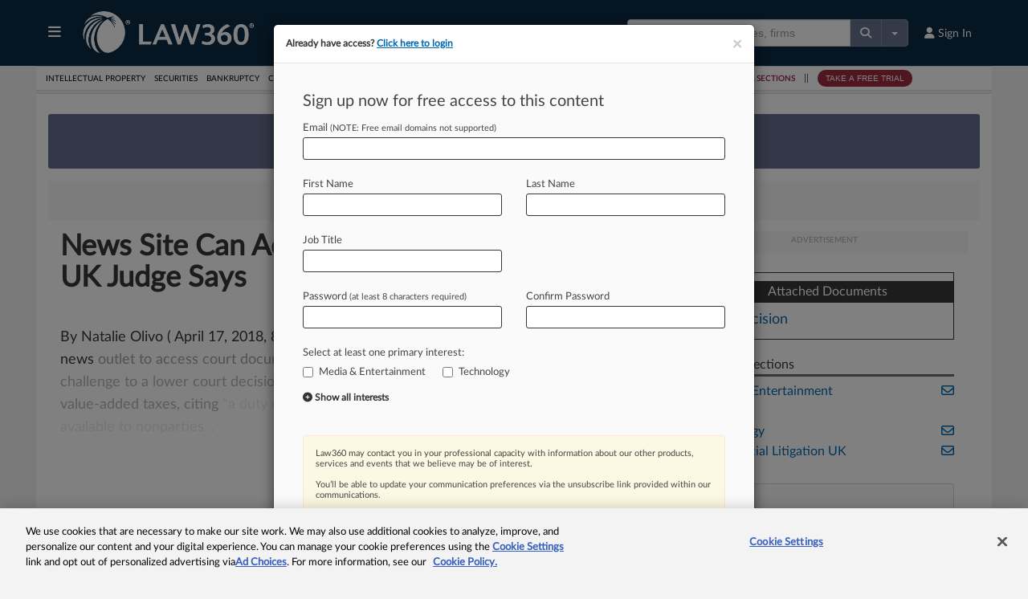

--- FILE ---
content_type: text/html; charset=utf-8
request_url: https://www.google.com/recaptcha/api2/aframe
body_size: 268
content:
<!DOCTYPE HTML><html><head><meta http-equiv="content-type" content="text/html; charset=UTF-8"></head><body><script nonce="YTC3NVH8bOwg_ROQNyaFUw">/** Anti-fraud and anti-abuse applications only. See google.com/recaptcha */ try{var clients={'sodar':'https://pagead2.googlesyndication.com/pagead/sodar?'};window.addEventListener("message",function(a){try{if(a.source===window.parent){var b=JSON.parse(a.data);var c=clients[b['id']];if(c){var d=document.createElement('img');d.src=c+b['params']+'&rc='+(localStorage.getItem("rc::a")?sessionStorage.getItem("rc::b"):"");window.document.body.appendChild(d);sessionStorage.setItem("rc::e",parseInt(sessionStorage.getItem("rc::e")||0)+1);localStorage.setItem("rc::h",'1766353116571');}}}catch(b){}});window.parent.postMessage("_grecaptcha_ready", "*");}catch(b){}</script></body></html>